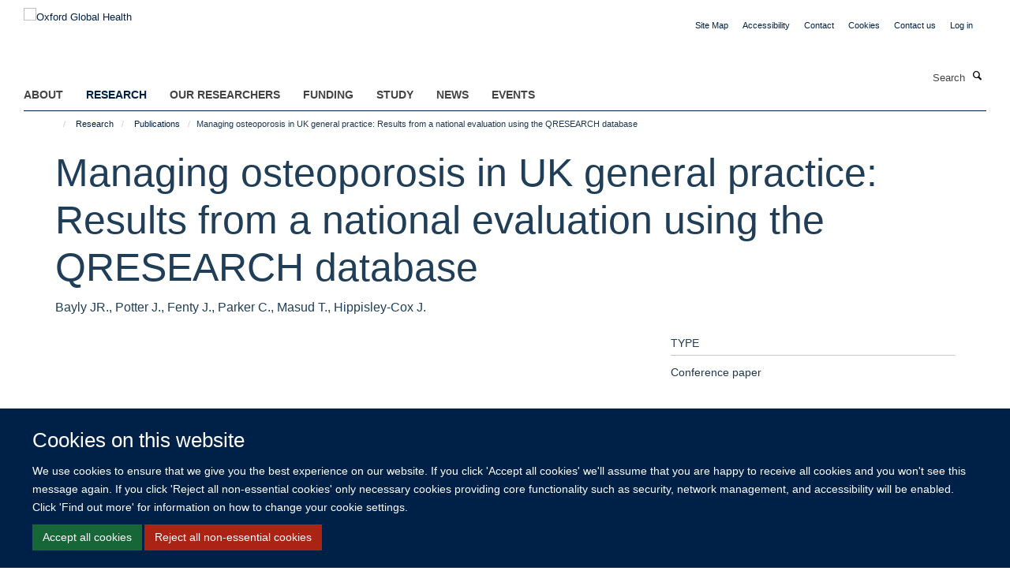

--- FILE ---
content_type: application/x-javascript;charset=utf-8
request_url: https://034.medsci.ox.ac.uk/portal_javascripts/Turnkey%20Theme/themebootstrapjspluginsvendorjquery.toc-cachekey-fa90779cdf88deda491bb704f3c4e2cb.js
body_size: 777
content:

/* - ++theme++bootstrap/js/plugins/vendor/jquery.toc.js - */
// https://034.medsci.ox.ac.uk/portal_javascripts/++theme++bootstrap/js/plugins/vendor/jquery.toc.js?original=1
(function($){"use strict";var toc=function(options){return this.each(function(){var root=$(this),data=root.data(),thisOptions,stack=[root],listTag=this.tagName,currentLevel=0,headingSelectors;thisOptions=$.extend({content:"body",headings:"h1,h2,h3"},{content:data.toc||undefined,headings:data.tocHeadings||undefined},options);headingSelectors=thisOptions.headings.split(",");$(thisOptions.content).find(thisOptions.headings).attr("id", function(index,attr){var generateUniqueId=function(text){if(text.length===0){text="?"}
var baseId=text.replace(/(\W)+/g,""),suffix="",count=1;while(document.getElementById(baseId+suffix)!==null){suffix="_"+count++}
return baseId+suffix};return attr||generateUniqueId($(this).text())}).each(function(){var elem=$(this),level=$.map(headingSelectors, function(selector,index){return elem.is(selector)?index:undefined})[0];if(level>currentLevel){var parentItem=stack[0].children("li:last")[0];if(parentItem){stack.unshift($("<"+listTag+"/>").appendTo(parentItem))}} else{stack.splice(0,Math.min(currentLevel-level,Math.max(stack.length-1,0)))}
$("<li/>").appendTo(stack[0]).append($("<a/>").text(elem.text()).attr("href","#"+elem.attr("id")));currentLevel=level})})},old=$.fn.toc;$.fn.toc=toc;$.fn.toc.noConflict=function(){$.fn.toc=old;return this};$(function(){toc.call($("[data-toc]"))})}(window.jQuery));
